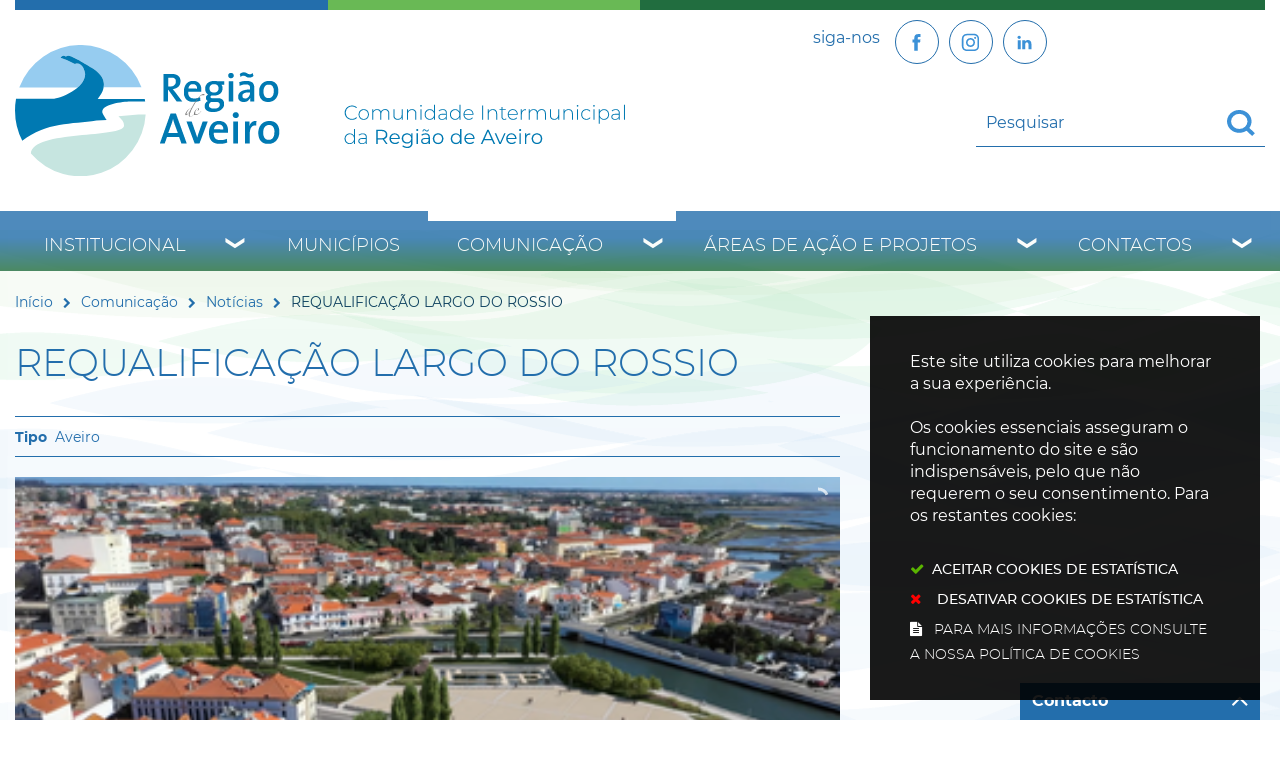

--- FILE ---
content_type: text/html; charset=utf-8
request_url: https://www.regiaodeaveiro.pt/pages/673?news_id=5073&related_news_list_37_page=2
body_size: 53308
content:
<!DOCTYPE HTML>
<html lang="pt-PT">

<head>
   <title>REQUALIFICAÇÃO LARGO DO ROSSIO | Região de Aveiro</title>
   <link rel="stylesheet" type="text/css" href="/assets/wm-smile/stylesheets/frontoffice/mandatory-d5cca65235.min.css" media="all"><link rel="stylesheet" type="text/css" href="/assets/wm-smile/stylesheets/frontoffice/mega_search-382460de24.min.css" media="all">
<link rel="stylesheet" type="text/css" href="/assets/regiaodeaveiro/regiaodeaveiro/stylesheets/widget_styles/horizontal_menu_826-4da8830528.min.css" media="all">
<link rel="stylesheet" type="text/css" href="/assets/wm-smile/stylesheets/frontoffice/widgets/horizontal_menu-1d52b1d89a.min.css" media="all">
<link rel="stylesheet" type="text/css" href="/assets/wm-smile/stylesheets/frontoffice/vendor/add_to_calendar-bfce561bd4.vendor.css" media="all">

   <meta name="csrf-param" content="authenticity_token" />
<meta name="csrf-token" content="NoYPMEIa2ZrXTrCbIqUOOaC9XijEBXlc1aPtzSjXgdSkFXU3lix52Ui/4kydJWUqTwWeuvd794JsEqm//ENrhg==" />
  <script src="/assets/wm-smile/javascripts/vendor/smile-frontoffice-4d347401ab.vendor.js"></script>  <script src="/assets/wm-smile/javascripts/frontoffice/smile-fcaf307b9d.min.js"></script>
<script src="/assets/wm-smile/javascripts/frontoffice/mega-search-a15c2c51d2.min.js"></script>
<script src="/assets/wm-smile/javascripts/frontoffice/accessible_menu-2cf974962f.min.js"></script>
<script src="/assets/wm-smile/javascripts/frontoffice/widgets-common-3096e75f40.min.js"></script>
<script src="/assets/wm-smile/javascripts/frontoffice/galleria/galleria-1-c218afcc2e.5.5.min.js"></script>
<script src="https://maps.googleapis.com/maps/api/js?key=AIzaSyA7l3dM16vjQSUyMhiEcALIRvPR5KhOKAU"></script>
<script src="/assets/wm-smile/javascripts/frontoffice/map_manager_auto_begin-2f9985a5f3.min.js"></script>
<script src="/assets/wm-smile/javascripts/vendor/add_to_calendar-67f04a712a.vendor.js"></script>

   

    <!-- delete the fonts that won't be used -->
    <link rel="preload" href="/assets/regiaodeaveiro/regiaodeaveiro/stylesheets/fontface/montserrat-extrabold-webfont.woff2" as="font" type="font/woff2" crossorigin>
    <link rel="preload" href="/assets/regiaodeaveiro/regiaodeaveiro/stylesheets/fontface/montserrat-extrabold-webfont.woff" as="font" type="font/woff" crossorigin>
    <link rel="preload" href="/assets/regiaodeaveiro/regiaodeaveiro/stylesheets/fontface/montserrat-black-webfont.woff2" as="font" type="font/woff2" crossorigin>
    <link rel="preload" href="/assets/regiaodeaveiro/regiaodeaveiro/stylesheets/fontface/montserrat-black-webfont.woff" as="font" type="font/woff" crossorigin>
    <link rel="preload" href="/assets/regiaodeaveiro/regiaodeaveiro/stylesheets/fontface/montserrat-bold-webfont.woff2" as="font" type="font/woff2" crossorigin>
    <link rel="preload" href="/assets/regiaodeaveiro/regiaodeaveiro/stylesheets/fontface/montserrat-bold-webfont.woff" as="font" type="font/woff" crossorigin>
    <link rel="preload" href="/assets/regiaodeaveiro/regiaodeaveiro/stylesheets/fontface/montserrat-medium-webfont.woff2" as="font" type="font/woff2" crossorigin>
    <link rel="preload" href="/assets/regiaodeaveiro/regiaodeaveiro/stylesheets/fontface/montserrat-medium-webfont.woff" as="font" type="font/woff" crossorigin>
    <link rel="preload" href="/assets/regiaodeaveiro/regiaodeaveiro/stylesheets/fontface/montserrat-regular-webfont.woff2" as="font" type="font/woff2" crossorigin>
    <link rel="preload" href="/assets/regiaodeaveiro/regiaodeaveiro/stylesheets/fontface/montserrat-regular-webfont.woff" as="font" type="font/woff" crossorigin>
    <link rel="preload" href="/assets/regiaodeaveiro/regiaodeaveiro/stylesheets/fontface/montserrat-light-webfont.woff2" as="font" type="font/woff2" crossorigin>
    <link rel="preload" href="/assets/regiaodeaveiro/regiaodeaveiro/stylesheets/fontface/montserrat-light-webfont.woff" as="font" type="font/woff" crossorigin>
    <link rel="preload" href="/assets/regiaodeaveiro/regiaodeaveiro/stylesheets/fontface/montserrat-extralight-webfont.woff2" as="font" type="font/woff2" crossorigin>
    <link rel="preload" href="/assets/regiaodeaveiro/regiaodeaveiro/stylesheets/fontface/montserrat-extralight-webfont.woff" as="font" type="font/woff" crossorigin>
    <link rel="preload" href="/assets/regiaodeaveiro/regiaodeaveiro/stylesheets/fontface/icons/fontawesome.woff2" as="font" type="font/woff2" crossorigin>
    <link rel="preload" href="/assets/regiaodeaveiro/regiaodeaveiro/stylesheets/fontface/icons/fontawesome.woff" as="font" type="font/woff" crossorigin>

   <link rel="stylesheet" type="text/css" href="/assets/regiaodeaveiro/regiaodeaveiro/stylesheets/caller-bb162aa635.min.css" media="all">
   <script src="/assets/regiaodeaveiro/regiaodeaveiro/javascripts/theme_utils_interior-a574d3054f.min.js"></script>
    <script src="/assets/regiaodeaveiro/regiaodeaveiro/javascripts/vendor/jquery-d21aab6b53.mmenu.all.min.js"></script><!-- Mobile Menu -->
   <script src="/assets/regiaodeaveiro/regiaodeaveiro/javascripts/vendor/simpleScrollbar-03808bca29.min.js"></script><!-- Scrollbars Custom -->
   <!-- other included scripts are on the bottom of this page -->

   <link rel="shortcut icon" href="/assets/regiaodeaveiro/regiaodeaveiro/images/favicon.ico" />
   <link rel="apple-touch-icon" href="/assets/regiaodeaveiro/regiaodeaveiro/images/apple-touch-icon.png" />
   <link rel="apple-touch-icon" sizes="57x57" href="/assets/regiaodeaveiro/regiaodeaveiro/images/apple-touch-icon-57x57.png" />
   <link rel="apple-touch-icon" sizes="72x72" href="/assets/regiaodeaveiro/regiaodeaveiro/images/apple-touch-icon-72x72.png" />
   <link rel="apple-touch-icon" sizes="76x76" href="/assets/regiaodeaveiro/regiaodeaveiro/images/apple-touch-icon-76x76.png" />
   <link rel="apple-touch-icon" sizes="114x114" href="/assets/regiaodeaveiro/regiaodeaveiro/images/apple-touch-icon-114x114.png" />
   <link rel="apple-touch-icon" sizes="120x120" href="/assets/regiaodeaveiro/regiaodeaveiro/images/apple-touch-icon-120x120.png" />
   <link rel="apple-touch-icon" sizes="144x144" href="/assets/regiaodeaveiro/regiaodeaveiro/images/apple-touch-icon-144x144.png" />
   <link rel="apple-touch-icon" sizes="152x152" href="/assets/regiaodeaveiro/regiaodeaveiro/images/apple-touch-icon-152x152.png" />

   <meta name="viewport" content="initial-scale=1, width=device-width, maximum-scale=1, minimum-scale=1, user-scalable=yes">

   <!-- NAO APAGAR ISTO -->
    <meta name="keywords" content="">
    
	<link rel="canonical" href="https://www.regiaodeaveiro.pt/pages/673">
<meta name="description" content="O concurso público internacional para requalificação do Largo do Rossio, da Praça General Humberto Delgado / “Pontes” e concessão do serviço ...">
<meta name="last_modified_date" content="2020-08-19T19:09:32.122Z">
<meta name="content_date" content="2020-07-28T00:00:00.000Z">
<link rel="image_src" href="https://www.regiaodeaveiro.pt/regiaodeaveiro/uploads/news/image/5073/rossio_img1.png">
<meta name="wm:pagetype" content="news">
<meta name="wm:page_id" content="673">
<meta property="og:title" content="REQUALIFICAÇÃO LARGO DO ROSSIO">
<meta property="og:type" content="article">

<meta property="og:image" content="https://www.regiaodeaveiro.pt/regiaodeaveiro/uploads/news/image/5073/rossio_img1.png">


<meta property="og:url" content="https://www.regiaodeaveiro.pt/pages/673?news_id=5073&amp;related_news_list_37_page=2">
<meta property="og:description" content="O concurso público internacional para requalificação do Largo do Rossio, da Praça General Humberto Delgado / “Pontes” e concessão do serviço ...">
<meta name="twitter:card" content="summary">
<meta name="twitter:title" content="REQUALIFICAÇÃO LARGO DO ROSSIO">
<meta name="twitter:description" content="O concurso público internacional para requalificação do Largo do Rossio, da Praça General Humberto Delgado / “Pontes” e concessão do serviço ...">
<meta name="twitter:image" content="https://www.regiaodeaveiro.pt/regiaodeaveiro/uploads/news/image/5073/rossio_img1.png">

<script src="/assets/wm-smile/javascripts/frontoffice/cookiebar/jquery-2847bae6d8.cookiebar.min.js"></script></head>

<body class="interior geral">

   <a href="#accessibilityMainContent" class="hideElement">Passar para o Conteúdo Principal</a>

   <a href="#stickyFooter" title="voltar ao topo da página" class="cd-top">Top</a>

<!--
   <div class="mobileMenu"><a href="#menu"><span class="hideElement">menu</span></a><nav id="menu"></nav></div>
-->
   <div id="stickyFooter">
    <header class="grid-container full">
      <div class="grid-container">
         <div class="grid-x gradient_header">
             <div class="xxsmall-12 large-6 cell grid-x">
                <div class="logo_AREA xxsmall-12 small-12 cell">  
  
<div id="html_block_640" class="widget html_block" data-id="640" data-content_type="HtmlBlock">

  <a href="/"><img src="/regiaodeaveiro/layout/logo_full.svg" alt="Comunidade Intermunicipal da Região de Aveiro" /></a>

</div>

</div>                    
              </div>
            <div class="xxsmall-12 large-6 cell grid-x">
              <div class="tools_AREA xxsmall-6 small-8 cell">  
  
<div id="html_block_40" class="widget html_block" data-id="40" data-content_type="HtmlBlock">

  <ul class="socialButtons">
  <li><p>siga-nos</p></li>
  <li><a class="socialBtn" href="https://www.facebook.com/regiaodeaveiro.pt/" target="_blank"><img src="/regiaodeaveiro/layout/icon-facebook.svg" width="25" height="25" loading="eager"  title="Facebook" alt="Facebook" /></a></li>
  <li><a  class="socialBtn" href="https://www.instagram.com/regiao.aveiro_cira/" target="_blank" title="Instagram"><img src="/regiaodeaveiro/layout/icon-instagram.svg" width="25" height="25" loading="eager" alt="botão Linkedin" /></a></li>
  <li><a  class="socialBtn" href="https://www.linkedin.com/company/comunidade-intermunicipal-da-regi-o-de-aveiro/?viewAsMember=true" target="_blank" title="Linkedin"><img src="/regiaodeaveiro/layout/icon-linkedin.svg" width="25" height="25" loading="eager" alt="botão Instagram" /></a></li>

  <!--<li><a class="face" href="http://pt-pt.facebook.com/pages/Aveiro-Portugal/Comunidade-Intermunicipal-da-Regiao-de-Aveiro/164266064407" target="_blank"><img src="/regiaodeaveiro/layout/face_ico.svg" title="Facebook" alt="Facebook" /></a></li>-->
  <!-- <li><a class="twr" href="http://twitter.com/regiaodeaveiro" target="_blank"><img src="/regiaodeaveiro/layout/twitter_ico.svg" title="Twitter" alt="Twitter" /></a></li> -->
</ul>

</div>

</div>
              <div class="translate_AREA xxsmall-6 small-4 cell">  
  
<div id="html_block_39" class="widget html_block" data-id="39" data-content_type="HtmlBlock">

  <div class="googleTranslate">
	<div id="google_translate_element"></div>
    <script type="text/javascript">
        function googleTranslateElementInit() {
            new google.translate.TranslateElement({
                pageLanguage: 'pt',
                includedLanguages: 'pt-PT,es,en,fr,it,de,nl,ru,ja,zh-CN',
                autoDisplay: false,
                layout: google.translate.TranslateElement.InlineLayout.SIMPLE
            }, 'google_translate_element');
        }
          $(window).on('load', function(){
  var $head = $(".goog-te-menu-frame").contents().find("head");

  $head.append($("<link/>",
                 { rel: "stylesheet", href: "/regiaodeaveiro/layout/layout/googletranslate.css", type: "text/css" }
              ));
  })
</script><script type="text/javascript" src="//translate.google.com/translate_a/element.js?cb=googleTranslateElementInit"></script>
</div>

</div>

</div>
             <div class="search_AREA xxsmall-12 small-12 cell">  
  <div id="mega_search_1" class="widget mega_search" data-id="1" data-content_type="MegaSearch">
  <div class="SearchWrap xsmall-12">
    <div class="home-banner-search" id="home-banner-search">
      <div class="home-search-wrapper" id="home-search-wrapper">
        <div class="mega_pesquisa_search_form" role="search">
          <label class="hidden" for="mega_pesquisa_input_1">
            Pesquisar conteúdos na plataforma inteira
          </label>
          <input id="mega_pesquisa_input_1"
            name="search"
            type="search"
            value=""
            data-detail_page_url="/resultados_pesquisa"
            class="mega_pesquisa_input"
            role="searchbox"
            placeholder="Pesquisar conteúdos na plataforma inteira">

          <label class="hidden" for="mega_pesquisa_button">
            Pesquisar
          </label>
          <input id="mega_pesquisa_button" name="mega_pesquisa" type="image" src="/s.gif" alt="Pesquisar conteúdos na plataforma inteira..." class="mega_pesquisa_button search_button" aria-label="Pesquisar conteúdos na plataforma inteira">
        </div>
      </div>
    </div>
  </div>
</div>

</div>
            </div>
         </div>
      </div>
      <div class="grid-container menuBG full">
        <div class="grid-container">
          <div class="grid-x grid-margin-x">
            <nav class="menuInterior_AREA navContainer xxsmall-12 cell " id="navbar">
              <button id="wm-menu-toggle-btn" class="menu-toggle" aria-label="Menu" aria-expanded="false">☰ Menu</button>
                
  <div id="horizontal_menu_1" class="widget horizontal_menu acc_horizontal_menu" data-id="1" data-content_type="HorizontalMenu">

    <ul class="depth1 acc-menu menu"><li class="menu-item dropdown depth1 pos_1 first has_descendants"><a href="/institucional" target="_self" class="menu-link">Institucional</a><button class="dropdown-toggle" aria-label="Institucional submenu" aria-expanded="false"></button><ul class="depth2 "><li class="menu-item depth2 pos_1 first "><a href="/institucional/quem-somos" target="_self" class="menu-link">Quem Somos</a></li><li class="menu-item depth2 pos_2 "><a href="/institucional/historia" target="_self" class="menu-link">História</a></li><li class="menu-item depth2 pos_3 "><a href="/institucional/territorio" target="_self" class="menu-link">Território</a></li><li class="menu-item depth2 pos_4 "><a href="/institucional/orgaos-sociais" target="_self" class="menu-link">Órgãos sociais</a></li><li class="menu-item depth2 pos_5 "><a href="/institucional/instrumentos-de-gestao" target="_self" class="menu-link">Instrumentos de Gestão</a></li><li class="menu-item depth2 pos_6 "><a href="/institucional/parcerias-e-representacoes" target="_self" class="menu-link">Parcerias e Representações</a></li><li class="menu-item depth2 pos_7 "><a href="/institucional/recursos-humanos" target="_self" class="menu-link">Recursos Humanos</a></li><li class="menu-item depth2 pos_8 last "><a href="/institucional/contratacao" target="_self" class="menu-link">Contratação </a></li></ul></li><li class="menu-item depth1 pos_2 "><a href="/municipios" target="_self" class="menu-link">Municípios</a></li><li class="menu-item dropdown depth1 pos_3 selected has_descendants"><a href="/comunicacao" target="_self" class="menu-link">Comunicação</a><button class="dropdown-toggle" aria-label="Comunicação submenu" aria-expanded="false"></button><ul class="depth2 "><li class="menu-item depth2 pos_1 first selected selected_descendant"><a href="/comunicacao/noticias" target="_self" class="menu-link">Notícias</a></li><li class="menu-item depth2 pos_2 "><a href="/comunicacao/eventos" target="_self" class="menu-link">Eventos</a></li><li class="menu-item depth2 pos_3 "><a href="/comunicacao/notas-de-imprensa" target="_self" class="menu-link">Notas de Imprensa</a></li><li class="menu-item depth2 pos_4 "><a href="/comunicacao/boletim-informativo" target="_self" class="menu-link">Boletim Informativo</a></li><li class="menu-item depth2 pos_5 "><a href="/comunicacao/galerias-de-imagens" target="_self" class="menu-link">Galerias de Imagens</a></li><li class="menu-item depth2 pos_6 last "><a href="https://www.youtube.com/user/RegiaoAveiro" target="_blank" class="menu-link">Galerias de Videos</a></li></ul></li><li class="menu-item dropdown depth1 pos_4 has_descendants"><a href="/areas-de-acao-e-projetos" target="_self" class="menu-link">Áreas de Ação e Projetos</a><button class="dropdown-toggle" aria-label="Áreas de Ação e Projetos submenu" aria-expanded="false"></button><ul class="depth2 "><li class="menu-item depth2 pos_1 first "><a href="/areas-de-acao-e-projetos/ambiente-e-sustentabilidade" target="_self" class="menu-link">Ambiente e Sustentabilidade</a></li><li class="menu-item depth2 pos_2 "><a href="/areas-de-acao-e-projetos/cultura-turismo-e-patrimonio" target="_self" class="menu-link">Cultura, Turismo e Património</a></li><li class="menu-item depth2 pos_3 "><a href="/areas-de-acao-e-projetos/desenvolvimento-regional-e-economia" target="_self" class="menu-link">Desenvolvimento Regional e Economia</a></li><li class="menu-item depth2 pos_4 "><a href="/areas-de-acao-e-projetos/educacao-e-ensino-profissional" target="_self" class="menu-link">Educação e Ensino Profissional</a></li><li class="menu-item depth2 pos_5 "><a href="/areas-de-acao-e-projetos/mobilidade-e-transportes" target="_self" class="menu-link">Mobilidade e Transportes</a></li><li class="menu-item depth2 pos_6 "><a href="/areas-de-acao-e-projetos/modernizacao-e-digital" target="_self" class="menu-link">Modernização e Digital</a></li><li class="menu-item depth2 pos_7 "><a href="/areas-de-acao-e-projetos/obras-intermunicipais" target="_self" class="menu-link">Obras Intermunicipais</a></li><li class="menu-item depth2 pos_8 "><a href="/areas-de-acao-e-projetos/saude-social-e-desporto" target="_self" class="menu-link">Saúde, Social e Desporto</a></li><li class="menu-item depth2 pos_9 last "><a href="/areas-de-acao-e-projetos/arquivo" target="_self" class="menu-link">Arquivo</a></li></ul></li><li class="menu-item dropdown depth1 pos_5 last has_descendants"><a href="/contactos" target="_self" class="menu-link">Contactos</a><button class="dropdown-toggle" aria-label="Contactos submenu" aria-expanded="false"></button><ul class="depth2 "><li class="menu-item depth2 pos_1 first last "><a href="/contactos/contactos-de-municipios" target="_self" class="menu-link">Contactos de  Municípios</a></li></ul></li></ul>

    <script>
      document.addEventListener("DOMContentLoaded", () => {
        const container = document.querySelector("#horizontal_menu_1");
        const menuElement = container.querySelector("ul");
        let controllerElement = document.querySelector("#wm-menu-toggle-btn");

        if (controllerElement === null) {
          const newController = document.createElement("button");
          newController.id = "wm-menu-toggle-btn";
          newController.type = "button";
          newController.className = "menu-toggle";
          newController.innerHTML = "<span>Menu</span>";
          container.appendChild(newController);
          controllerElement = newController;
        }

        window.AccessibleMenu = window.AccessibleMenu || {};
        window.AccessibleMenu.menus = window.AccessibleMenu.menus || {};

        let hoverType = window.innerWidth > 768 ? "on" : "off";

        const menu = new AccessibleMenu.TopLinkDisclosureMenu({
          menuElement,
          submenuItemSelector: ".dropdown",
          containerElement: container,
          controllerElement,
          optionalKeySupport: true,
          hoverType: hoverType,
          closeClass: "acc-hide",
          openClass: "acc-show"
        });

        controllerElement.addEventListener("accessibleMenuExpand", function() {
          document.body.style.overflow = "hidden";
        });

        controllerElement.addEventListener("accessibleMenuCollapse", function() {
          document.body.style.overflow = "";
        });
      });
    </script>
</div>


            </nav>
          </div>
        </div>
      </div>

   </header>
   <div class="grid-container full bgMain"></div>

      <div class="siteContents grid-container">
        <div class="grid-x grid-margin-x">
    
          <article class="mainContents large-12 xlarge-12 cell">
            <div class="breadCrumb_AREA"><span class="BO-only shared">área de breadcrumb (partilhada)</span>  
  <div id="breadcrumb_1" class="widget breadcrumb" data-id="1" data-content_type="Breadcrumb">
  <ul>

      <li>
        <a href="/inicio">Início<img alt="_" aria-hidden="true" src="/s.gif" /></a>
      </li>


      <li>
        <a href="/comunicacao">Comunicação<img alt="_" aria-hidden="true" src="/s.gif" /></a>
      </li>


      <li>
        <a href="/comunicacao/noticias">Notícias<img alt="_" aria-hidden="true" src="/s.gif" /></a>
      </li>



      <li>
        REQUALIFICAÇÃO LARGO DO ROSSIO
      </li>
  </ul>
</div>

</div>
            <main id="accessibilityMainContent">
              <div class="central_AREA">
              <h1 class="pageTitle">REQUALIFICAÇÃO LARGO DO ROSSIO</h1><span class="BO-only">área de conteúdos (não partilhada)</span>  
  <div id="news_detail_66" class="widget news_detail" data-id="66" data-content_type="NewsDetail">


        <div class="categories widget_field "><div class="widget_value"><div><span>Aveiro</span></div></div></div>



        

  <div class="galleria NewsDetail rs_skip">
      <div class="image widget_field "><div class="widget_value" title="REQUALIFICAÇÃO LARGO DO ROSSIO"><img data-title="REQUALIFICAÇÃO LARGO DO ROSSIO" data-description="" alt="REQUALIFICAÇÃO LARGO DO ROSSIO" src="/thumbs/regiaodeaveiro/uploads/news/image/5073/rossio_img1_1_500_200.png" /></div></div>

  </div>
  
  <div class="hidden" title="Galeria de Imagens">
      <span class="hidden" title="Imagem 1: rossio_img1"></span>
  </div>




        <div class="date widget_field "><div class="widget_value"><div><span class="dia">28</span> <span class="mes_curto">Jul</span> <span class="ano">2020</span></div></div></div>



        



        <div class="text widget_field "><div class="widget_value"><div class="writer_text"><p>O concurso p&uacute;blico internacional para requalifica&ccedil;&atilde;o do Largo do Rossio, da Pra&ccedil;a General Humberto Delgado / &ldquo;Pontes&rdquo; e concess&atilde;o do servi&ccedil;o p&uacute;blico do parque de estacionamento subterr&acirc;neo, aberto em Reuni&atilde;o de C&acirc;mara de 03OUT19 e autorizado pela Assembleia Municipal a 10OUT19, foi agora revogado pelo Executivo Municipal, j&aacute; que nenhuma das cinco propostas apresentadas cumpriu os preceitos legais para a sua adjudica&ccedil;&atilde;o.</p>
<p>Apesar dessa contrariedade, a C&acirc;mara Municipal de Aveiro (CMA) mant&eacute;m a sua inten&ccedil;&atilde;o de promover as obras no Rossio e Pra&ccedil;a General Humberto Delgado, bem como a concess&atilde;o dos servi&ccedil;os p&uacute;blicos de estacionamento em parques de estacionamento subterr&acirc;neos, refor&ccedil;ada pela nova realidade que estamos a viver desde mar&ccedil;o de 2020, com a gest&atilde;o do Combate &agrave; Pandemia do Coronav&iacute;rus / Covid-19 e &agrave; consequente e grave crise econ&oacute;mica instalada, em especial para apoiar e relan&ccedil;ar a atividade social e econ&oacute;mica do Munic&iacute;pio de Aveiro, de Portugal e da Europa, tendo o turismo um lugar de especial preocupa&ccedil;&atilde;o e cuidado.</p>
<p>A CMA refor&ccedil;a assim a sua op&ccedil;&atilde;o de realizar investimento p&uacute;blico de qualifica&ccedil;&atilde;o urbana da Cidade e do Munic&iacute;pio de Aveiro, e de muitas outras tipologias de investimento, criando mais emprego e gerando mais riqueza e atratividade do territ&oacute;rio (com novas ofertas e mais qualificadas), real&ccedil;ando-se a necessidade de executar mais rapidamente os Fundos Comunit&aacute;rios j&aacute; contratualizados com o Portugal 2020 e de colocar, bem e de forma atempada, a CMA na disputa e na conquista dos novos Fundos Comunit&aacute;rios do Mecanismo de Recupera&ccedil;&atilde;o Europeu (extraordin&aacute;rio para o Combate aos efeitos econ&oacute;micos da Pandemia do Covid-19) e do novo Quadro Financeiro Plurianual, os Fundos Comunit&aacute;rios 2021/2027.</p>
<p>Assim, o Executivo Municipal deliberou aprovar o projeto de execu&ccedil;&atilde;o e a abertura do concurso p&uacute;blico para a requalifica&ccedil;&atilde;o do Largo do Rossio, da Pra&ccedil;a General Humberto Delgado / &ldquo;Pontes&rdquo; e a concess&atilde;o do servi&ccedil;o p&uacute;blico do parque de estacionamento subterr&acirc;neo do Rossio e do Mercado Manuel Firmino. Para execu&ccedil;&atilde;o da obra, o valor de refer&ecirc;ncia passa para 11.711.000&euro; (mais IVA), sendo que os concorrentes t&ecirc;m de apresentar um valor mais baixo do que esta estimativa do concurso, assim como t&ecirc;m de pagar pela concess&atilde;o do parque de estacionamento um valor m&iacute;nimo de 2.500.000&euro; (durante a obra).</p>
<p>Este valor &eacute; cerca de 1,9 M&euro; mais elevado que o do primeiro concurso e surge de uma revis&atilde;o ao projeto, da avalia&ccedil;&atilde;o das propostas do primeiro concurso, dos pre&ccedil;os e das din&acirc;micas atuais do mercado da constru&ccedil;&atilde;o civil, tendo as seguintes proveni&ecirc;ncias principais: 840.000&euro; da Arquitetura (qualifica&ccedil;&atilde;o da superf&iacute;cie), 200.000&euro; do Movimento de Terras e 700.000&euro; da Estabilidade (estruturas da cave).</p>
<p>Deste projeto de requalifica&ccedil;&atilde;o urbana, com uma dura&ccedil;&atilde;o de obra prevista de 16 meses, destacamos alguns aspetos principais:</p>
<p>1.&nbsp;&nbsp;&nbsp;&nbsp;&nbsp;&nbsp;&nbsp;&nbsp; &Aacute;rea Verde com 6.469 m2 (mais 64 m2 do que o atual) e novo parque arb&oacute;reo com 107 &aacute;rvores (mais 6 do que o atual);</p>
<p>2.&nbsp;&nbsp;&nbsp;&nbsp;&nbsp;&nbsp;&nbsp;&nbsp; Redu&ccedil;&atilde;o para menos de metade da &Aacute;rea de Circula&ccedil;&atilde;o e Estacionamento Autom&oacute;vel &agrave; superf&iacute;cie (este apenas para cargas e descargas), dos 8.661 m2 atuais para 3.993 m2;</p>
<p>3.&nbsp;&nbsp;&nbsp;&nbsp;&nbsp;&nbsp;&nbsp;&nbsp; Reformula&ccedil;&atilde;o da circula&ccedil;&atilde;o autom&oacute;vel, permitindo apenas um sentido de tr&acirc;nsito na Rua Jo&atilde;o Mendon&ccedil;a (sentido Rossio/&ldquo;Pontes&rdquo;), sendo a entrada autom&oacute;vel para o Rossio e a entrada e sa&iacute;da de autom&oacute;veis da cave do estacionamento, feitas do lado da Ponte de S&atilde;o Jo&atilde;o (contribuindo assim para a diminui&ccedil;&atilde;o da press&atilde;o autom&oacute;vel na zona do Rossio);</p>
<p>4.&nbsp;&nbsp;&nbsp;&nbsp;&nbsp;&nbsp;&nbsp;&nbsp; Passeios junto &agrave; fachada urbana com 3.071 m2 (mais 1.659 m2, o dobro, do que o atual);</p>
<p>5.&nbsp;&nbsp;&nbsp;&nbsp;&nbsp;&nbsp;&nbsp;&nbsp; Ciclovia dedicada a ligar as &ldquo;Pontes&rdquo; &agrave; Ponte de S&atilde;o Jo&atilde;o;</p>
<p>6.&nbsp;&nbsp;&nbsp;&nbsp;&nbsp;&nbsp;&nbsp;&nbsp; Pra&ccedil;a de Eventos com 3.415 m2 e &aacute;rea livre sem obst&aacute;culos;</p>
<p>7.&nbsp;&nbsp;&nbsp;&nbsp;&nbsp;&nbsp;&nbsp;&nbsp; Parque de Estacionamento em cave para 219 autom&oacute;veis (dos quais 4 de deficientes e 19 el&eacute;tricos), 14 motas e 36 bicicletas, com ventila&ccedil;&atilde;o natural e ilumina&ccedil;&atilde;o led, com tarif&aacute;rio igual ao da zona mais central da cidade e condi&ccedil;&otilde;es especiais para Moradores;</p>
<p>8.&nbsp;&nbsp;&nbsp;&nbsp;&nbsp;&nbsp;&nbsp;&nbsp; Centro Interpretativo da Hist&oacute;ria do Achado e do Rossio (CIHAR), com base no achado arqueol&oacute;gico da Igreja de S&atilde;o Jo&atilde;o, na est&aacute;tua de Jo&atilde;o Afonso de Aveiro e numa exposi&ccedil;&atilde;o sobre a hist&oacute;ria das v&aacute;rias fases da vida do Rossio, colocada na cave;</p>
<p>9.&nbsp;&nbsp;&nbsp;&nbsp;&nbsp;&nbsp;&nbsp;&nbsp; Esta&ccedil;&atilde;o Elevat&oacute;ria de &aacute;guas residuais na cave, substituindo a que se encontra &agrave; frente da Pra&ccedil;a Melo Freitas;</p>
<p>10.&nbsp;&nbsp;&nbsp;&nbsp;&nbsp;&nbsp; Bateria sanit&aacute;ria / Casas de Banho na cave com uma &aacute;rea de 96 m2 (com 19 sanitas e 8 urin&oacute;is);</p>
<p>11.&nbsp;&nbsp;&nbsp;&nbsp;&nbsp;&nbsp; Aumento da capacidade de dep&oacute;sito de RSU em 157% (2,6 vezes), duplicando a capacidade para lixo indiferenciado e triplicando-a para o lixo de recolha seletiva, com equipamento moderno, enterrado e esteticamente cuidado;</p>
<p>12.&nbsp;&nbsp;&nbsp;&nbsp;&nbsp;&nbsp; Instala&ccedil;&atilde;o de um novo parque infantil, integrado em zona relvada;</p>
<p>13.&nbsp;&nbsp;&nbsp;&nbsp;&nbsp;&nbsp; Constru&ccedil;&atilde;o de um bar/esplanada na zona norte do Rossio;</p>
<p>14.&nbsp;&nbsp;&nbsp;&nbsp;&nbsp;&nbsp; Nova rede de ilumina&ccedil;&atilde;o p&uacute;blica (com novas colunas e leds) e nova rede de &aacute;guas pluviais;</p>
<p>15.&nbsp;&nbsp;&nbsp;&nbsp;&nbsp;&nbsp; Qualifica&ccedil;&atilde;o da Pra&ccedil;a General Humberto Delgado (&ldquo;Pontes&rdquo;) com aumento da &aacute;rea pedonal, constru&ccedil;&atilde;o de duas zonas de estar e redu&ccedil;&atilde;o da &aacute;rea de circula&ccedil;&atilde;o autom&oacute;vel.</p>
<p>A obra vai utilizar as mais modernas e seguras t&eacute;cnicas dispon&iacute;veis, sendo que o m&eacute;todo construtivo da cave vai combinar, a coloca&ccedil;&atilde;o de estacas, as paredes moldadas com conten&ccedil;&atilde;o perif&eacute;rica e o &ldquo;jetgrouting&rdquo;, fazendo o desaterro ap&oacute;s a constru&ccedil;&atilde;o da &ldquo;caixa&rdquo; da cave, de forma a que a obra decorra com o m&iacute;nimo transtorno, o mais limpa poss&iacute;vel e reduzindo os riscos ao m&aacute;ximo poss&iacute;vel.</p>
<p>A CMA desenvolver&aacute; um trabalho intenso de informa&ccedil;&atilde;o e marketing sobre o desenvolvimento do concurso e da obra, para que todos possam cuidar do planeamento das suas atividades e para que a gest&atilde;o dos constrangimentos seja feita com a m&aacute;xima aten&ccedil;&atilde;o e qualidade.</p>
<p>&nbsp;&nbsp;&nbsp;&nbsp;&nbsp;&nbsp;&nbsp;&nbsp;&nbsp;&nbsp;&nbsp;&nbsp; A op&ccedil;&atilde;o da C&acirc;mara Municipal de Aveiro de realizar um conjunto de investimentos de qualifica&ccedil;&atilde;o urbana e reestrutura&ccedil;&atilde;o vi&aacute;ria na zona poente da Cidade de Aveiro, com liga&ccedil;&otilde;es &agrave; obra do Rossio, est&aacute; em desenvolvimento, destacando-se as seguintes opera&ccedil;&otilde;es:</p>
<p>a) Rua da P&ecirc;ga (em obra);</p>
<p>b) Estrada-Dique da Marinha da Troncalhada ao CMIA (em visto do Tribunal de Contas; obra a iniciar em setembro / outubro 2020);</p>
<p>c) Reformula&ccedil;&atilde;o dos acessos rodovi&aacute;rios da Rotunda do Marnoto / da Salineira at&eacute; &agrave; Ponte da Eclusa e dos dois cruzamentos dessa via com a via de sa&iacute;da da A25 (sentido Aveiro-Barra) e com a Estrada paralela &agrave; A25 de acesso &agrave; Gafanha da Nazar&eacute; (em Projeto; concurso de obra a lan&ccedil;ar no 4&ordm; Trimestre de 2020);</p>
<p>d) Segunda Ponte da Eclusa e reformula&ccedil;&atilde;o vi&aacute;ria dos encontros das duas Pontes (em Projeto; concurso de obra a lan&ccedil;ar no 4&ordm; Trimestre de 2020);</p>
<p>e) Requalifica&ccedil;&atilde;o urbana da Rua do Clube dos Galitos (em Projeto; concurso de obra a lan&ccedil;ar em 2021);</p>
<p>e) Requalifica&ccedil;&atilde;o urbana de todo o Bairro da Beira-Mar (em Projeto; concurso a lan&ccedil;ar no 1&ordm; Semestre de 2021);</p>
<p>f) E ainda, o Sistema de carregamento el&eacute;trico dos Moliceiros dos Operadores Mar&iacute;timo-Tur&iacute;sticos dos Canais Urbanos de Aveiro (em concurso de obra).</p>
<p>&nbsp;&nbsp;&nbsp;&nbsp;&nbsp;&nbsp;&nbsp;&nbsp;&nbsp;&nbsp;&nbsp;&nbsp; A luta da C&acirc;mara Municipal pela posse dos terrenos da antiga Lota de Aveiro vai continuar, para realizar uma opera&ccedil;&atilde;o imediata de limpeza urbana e ambiental, e desenvolver projetos e obras de desenvolvimento e qualifica&ccedil;&atilde;o urbana e ambiental, com investimento da C&acirc;mara Municipal de Aveiro e de Empresas privadas, e o devido cuidado de integra&ccedil;&atilde;o urbana com as interven&ccedil;&otilde;es referidas anteriormente.&nbsp;</p>
<p><strong>&nbsp;&nbsp;&nbsp;&nbsp;&nbsp;&nbsp;&nbsp;&nbsp;&nbsp;&nbsp;&nbsp;&nbsp; </strong>A nova realidade que estamos a viver desde mar&ccedil;o de 2020, com a gest&atilde;o do Combate &agrave; Pandemia do Coronav&iacute;rus / Covid-19 e &agrave; consequente e grave crise econ&oacute;mica instalada, em especial para apoiar e relan&ccedil;ar a atividade social e econ&oacute;mica do Munic&iacute;pio de Aveiro, de Portugal e da Europa, tendo o turismo um lugar de especial preocupa&ccedil;&atilde;o e cuidado, a C&acirc;mara Municipal refor&ccedil;ou a sua op&ccedil;&atilde;o de realizar investimento p&uacute;blico de qualifica&ccedil;&atilde;o urbana da Cidade e do Munic&iacute;pio de Aveiro, e de muitas outras tipologias de investimento, criando mais emprego e gerando mais riqueza e atratividade do territ&oacute;rio (com novas ofertas e mais qualificadas), real&ccedil;ando-se a necessidade de executar mais rapidamente os Fundos Comunit&aacute;rios j&aacute; contratualizados com o Portugal 2020 e de colocar, bem e de forma atempada, a C&acirc;mara Municipal de Aveiro na disputa e na conquista dos novos Fundos Comunit&aacute;rios do Mecanismo de Recupera&ccedil;&atilde;o Europeu (extraordin&aacute;rio para o Combate aos efeitos econ&oacute;micos da Pandemia do Covid-19) e do novo Quadro Financeiro Plurianual, os Fundos Comunit&aacute;rios 2021/2027.</p>
<p>Reiteramos o agradecimento por todos os contributos recebidos no desenvolvimento deste projeto e apresentamos a vers&atilde;o final do projeto num pequeno v&iacute;deo de tr&ecirc;s minutos.</p>
<p>VIDEO / link:</p>
<p><a href="http://bit.ly/RossiodeAveiro">http://bit.ly/RossiodeAveiro</a></p>
<p>&nbsp;</p>
<p>&nbsp;</p><div class="writer_text_clear"></div></div></div></div>



        



        




</div>
  <div id="related_news_list_37" class="widget related_news_list" data-id="37" data-content_type="RelatedNewsList">

    <h4 class="related_news_list_title hidden">Notícias relacionadas</h4>
    <ul class="grid-x grid-margin-x grid-margin-y xsmall-up-1 small-up-2 medium-up-2 large-up-3">
          <li class="cell pos_1 first">
            <a href="/comunicacao/noticias/noticia/camara-investe-1-milhao-de-euros-na-construcao-de-um-novo-arruamento-entre-a-rua-da-junqueira-e-a-rua-da-vulcano-em-cacia">

                    <div class="thumbnail widget_field "><div class="widget_value"><img data-description="" alt="image00004" src="/imgcrop/regiaodeaveiro/uploads/news/image/14011/image00004_1_600_400.jpeg" /></div></div>

                  <div class="date widget_field "><div class="widget_value"><div><span class=dias>17</span> <span class=mes_extenso>Outubro</span></div></div></div>

                  <div class="title widget_field "><div class="widget_value"><h2>Câmara investe 1 milhão de euros na construção de um novo arruamento entre a ...</h2></div></div>


                  <div class="categories widget_field "><div class="widget_value"><div><span>Aveiro</span></div></div></div>



</a>          </li>
          <li class="cell pos_2">
            <a href="/comunicacao/noticias/noticia/arrancou-a-qualificacao-urbana-da-avenida-europa-em-cacia">

                    <div class="thumbnail widget_field "><div class="widget_value"><img data-description="" alt="avenidaeuropa" src="/imgcrop/regiaodeaveiro/uploads/news/image/5494/avenidaeuropa_1_600_400.JPG" /></div></div>

                  <div class="date widget_field "><div class="widget_value"><div><span class=dias>06</span> <span class=mes_extenso>Outubro</span></div></div></div>

                  <div class="title widget_field "><div class="widget_value"><h2>ARRANCOU A QUALIFICAÇÃO URBANA DA AVENIDA EUROPA  EM CACIA</h2></div></div>


                  <div class="categories widget_field "><div class="widget_value"><div><span>Aveiro</span></div></div></div>



</a>          </li>
          <li class="cell pos_3">
            <a href="/comunicacao/noticias/noticia/inaugurada-nova-ponte-do-parque-da-balsa-em-eixo">

                    <div class="thumbnail widget_field "><div class="widget_value"><img data-description="" alt="_mg_7445" src="/imgcrop/regiaodeaveiro/uploads/news/image/13943/_mg_7445_1_600_400.JPG" /></div></div>

                  <div class="date widget_field "><div class="widget_value"><div><span class=dias>07</span> <span class=mes_extenso>Outubro</span></div></div></div>

                  <div class="title widget_field "><div class="widget_value"><h2>Inaugurada nova Ponte do Parque da Balsa, em Eixo</h2></div></div>


                  <div class="categories widget_field "><div class="widget_value"><div><span>Aveiro</span></div></div></div>



</a>          </li>
    </ul>
    
</div>

</div>
              <div class="postMenu_AREA"><span class="BO-only shared">área de menu central (partilhada)</span>  
  <div id="vertical_menu_25" class="widget vertical_menu no-wm-idx" data-id="25" data-content_type="VerticalMenu"></div>

</div>
              <section>
                <div class="lastUpdateDate">

<div><span class="wmPageUpdateTitle">Conteúdo atualizado em</span><span class="wmPageUpdateDate">15 de dezembro de 2021</span><span class="wmPageUpdateTime">às 17:31</span></div>
</div>
              </section>
            </main>
          </article>
        </div>

      </div>

      </div><!--end stickyFooter -->

<footer class="interior">
    <div class="grid-container">
        <div class="grid-x bottomMainContent">
          <div class="backButton medium-6 cell">
            <a href="javascript:history.back()">Voltar</a>
          </div>
          <div class="addThis_AREA show-for-medium medium-6 cell">  
  
<div id="html_block_62" class="widget html_block" data-id="62" data-content_type="HtmlBlock">

  
                <!-- Go to www.addthis.com/dashboard to customize your tools -->
                <div class="addthis_inline_share_toolbox"></div>
            

</div>

</div>
        </div>
      </div>
  <div class="homepagelinksList grid-container full">
    <div class="grid-container">
      <div class="grid-x grid-margin-x">
        <div class="linksList_left_AREA xxsmall-12 small-6 medium-4 large-2 cell">  
  
<div id="html_block_57" class="widget html_block" data-id="57" data-content_type="HtmlBlock">

  <h2>Municípios</h2>

</div>
    <div id="links_list_37" class="widget links_list" data-id="37" data-content_type="LinksList">


      <ul>


          <li class="" >
              <a class="" aria-label="Águeda" href="/municipios/agueda" target="_blank">

                  
                  <div class="title widget_field "><div class="widget_value">Águeda</div></div>
                  

              </a>
          </li>


          <li class="" >
              <a class="" aria-label="Albergaria-a-Velha" href="/municipios/albergaria-a-velha" target="_self">

                  
                  <div class="title widget_field "><div class="widget_value">Albergaria-a-Velha</div></div>
                  

              </a>
          </li>


          <li class="" >
              <a class="" aria-label="Anadia" href="/municipios/anadia" target="_self">

                  
                  <div class="title widget_field "><div class="widget_value">Anadia</div></div>
                  

              </a>
          </li>


          <li class="" >
              <a class="" aria-label="Aveiro" href="/municipios/aveiro" target="_self">

                  
                  <div class="title widget_field "><div class="widget_value">Aveiro</div></div>
                  

              </a>
          </li>


          <li class="" >
              <a class="" aria-label="Estarreja" href="/municipios/estarreja" target="_self">

                  
                  <div class="title widget_field "><div class="widget_value">Estarreja</div></div>
                  

              </a>
          </li>


          <li class="" >
              <a class="" aria-label="Ílhavo" href="/municipios/ilhavo" target="_self">

                  
                  <div class="title widget_field "><div class="widget_value">Ílhavo</div></div>
                  

              </a>
          </li>


          <li class="" >
              <a class="" aria-label="Murtosa" href="/municipios/murtosa" target="_self">

                  
                  <div class="title widget_field "><div class="widget_value">Murtosa</div></div>
                  

              </a>
          </li>


          <li class="" >
              <a class="" aria-label="Oliveira do Bairro" href="/municipios/oliveira-do-bairro" target="_self">

                  
                  <div class="title widget_field "><div class="widget_value">Oliveira do Bairro</div></div>
                  

              </a>
          </li>


          <li class="" >
              <a class="" aria-label="Ovar" href="/municipios/ovar" target="_self">

                  
                  <div class="title widget_field "><div class="widget_value">Ovar</div></div>
                  

              </a>
          </li>


          <li class="" >
              <a class="" aria-label="Sever do Vouga" href="/municipios/sever-do-vouga" target="_self">

                  
                  <div class="title widget_field "><div class="widget_value">Sever do Vouga</div></div>
                  

              </a>
          </li>


          <li class="" >
              <a class="" aria-label="Vagos" href="/municipios/vagos" target="_self">

                  
                  <div class="title widget_field "><div class="widget_value">Vagos</div></div>
                  

              </a>
          </li>
      </ul>
      
</div>

</div>
        <div class="linksList_right_AREA xxsmall-12 small-6 medium-8 large-4 cell">  
  
<div id="html_block_58" class="widget html_block" data-id="58" data-content_type="HtmlBlock">

  <h2>Atividades</h2>

</div>
    <div id="links_list_38" class="widget links_list" data-id="38" data-content_type="LinksList">


      <ul>


          <li class="" >
              <a class="" aria-label="Ambiente e Sustentabilidade" href="/areas-de-acao-e-projetos/ambiente-e-sustentabilidade" target="_self">

                  
                  <div class="title widget_field "><div class="widget_value">Ambiente e Sustentabilidade</div></div>
                  

              </a>
          </li>


          <li class="" >
              <a class="" aria-label="Cultura, Turismo e Património" href="/areas-de-acao-e-projetos/cultura-turismo-e-patrimonio" target="_self">

                  
                  <div class="title widget_field "><div class="widget_value">Cultura, Turismo e Património</div></div>
                  

              </a>
          </li>


          <li class="" >
              <a class="" aria-label="Desenvolvimento Económico" href="/areas-de-acao-e-projetos/desenvolvimento-regional-e-economia" target="_self">

                  
                  <div class="title widget_field "><div class="widget_value">Desenvolvimento Económico</div></div>
                  

              </a>
          </li>


          <li class="" >
              <a class="" aria-label="Desenvolvimento Regional" href="/areas-de-acao-e-projetos/desenvolvimento-regional-e-economia/desenvolvimento-regional" target="_self">

                  
                  <div class="title widget_field "><div class="widget_value">Desenvolvimento Regional</div></div>
                  

              </a>
          </li>


          <li class="" >
              <a class="" aria-label="Desenvolvimento Social, Saúde e Desporto">

                  
                  <div class="title widget_field "><div class="widget_value">Desenvolvimento Social, Saúde e Desporto</div></div>
                  

              </a>
          </li>


          <li class="" >
              <a class="" aria-label="Educação e Ensino Profissional" href="/areas-de-acao-e-projetos/educacao-e-ensino-profissional" target="_self">

                  
                  <div class="title widget_field "><div class="widget_value">Educação e Ensino Profissional</div></div>
                  

              </a>
          </li>


          <li class="" >
              <a class="" aria-label="Floresta e Proteção Civil" href="/areas-de-acao-e-projetos/ambiente-e-sustentabilidade/floresta-e-protecao-civil" target="_self">

                  
                  <div class="title widget_field "><div class="widget_value">Floresta e Proteção Civil</div></div>
                  

              </a>
          </li>


          <li class="" >
              <a class="" aria-label="Mobilidade e Transportes" href="/areas-de-acao-e-projetos/mobilidade-e-transportes" target="_self">

                  
                  <div class="title widget_field "><div class="widget_value">Mobilidade e Transportes</div></div>
                  

              </a>
          </li>


          <li class="" >
              <a class="" aria-label="Modernização e Digital" href="/areas-de-acao-e-projetos/modernizacao-e-digital" target="_self">

                  
                  <div class="title widget_field "><div class="widget_value">Modernização e Digital</div></div>
                  

              </a>
          </li>


          <li class="" >
              <a class="" aria-label="Obras Intermunicipais" href="/areas-de-acao-e-projetos/obras-intermunicipais" target="_self">

                  
                  <div class="title widget_field "><div class="widget_value">Obras Intermunicipais</div></div>
                  

              </a>
          </li>


          <li class="" >
              <a class="" aria-label="Arquivo" href="/areas-de-acao-e-projetos/arquivo" target="_self">

                  
                  <div class="title widget_field "><div class="widget_value">Arquivo</div></div>
                  

              </a>
          </li>
      </ul>
      
</div>

</div>
        <div class="contactos_AREA xxsmall-12 small-12 medium-12 large-6 cell">  
  
<div id="html_block_642" class="widget html_block" data-id="642" data-content_type="HtmlBlock">

  <h2>contactos e informações</h2>
<strong>Comunidade Intermunicipal da <br>
Região de Aveiro</strong>
<p>Rua do Carmo, 20 <br>
3800-127 Aveiro</p>
<p><strong>tel</strong> +351 234 377 650</p>
<p><strong>e-mail </strong><a href="mailto:geral@regiaodeaveiro.pt" target="_self">geral@regiaodeaveiro.pt</a></p>
<p><strong>NIF</strong> 508 771 935</p>
<p><strong>NISS</strong> 20018144108</p>

</div>

</div>
      </div>
    </div>
  </div>

  <div class="linksGovernoWrap grid-container full">
    <div class="grid-container">
      <div class="linksGoverno_AREA xxsmall-12 cell">  
  
<div id="html_block_38" class="widget html_block" data-id="38" data-content_type="HtmlBlock">

  <div class="grid-x grid-margin-x align-middle">
  
  <div class="logosAcessibilidade large-12 xlarge-3 cell"><a href="/acessibilidade/"><img src="/thumbs/regiaodeaveiro/uploads/writer_file/image/873/regiaoaveiro_1_720_2500.png" alt="HTML 5 | CSS 3 | WCAG 2.0 | Acessibilidade" /></a></div>
  <div class="logos2020 large-12 xlarge-3 cell"><a href="http://www.centro.portugal2020.pt/"><img src="/regiaodeaveiro/layout/centro2020.png" alt="CENTRO 2020 | Portugal 2020 | União Europeia - FEDER" /></a></div>
  <ul class="xxsmall-12 large-12 xlarge-5 cell">
  <!--<li><a href="/sugestoes-reclamacoes-elogios/" target="_blank">Sugestões</a></li>-->
  <!--<li><a href="/comunicacao/newsletter" target="_blank">Newsletter</a></li>-->
  <li><a href="/politica-de-privacidade-e-seguranca" target="_blank">Política de Privacidade</a></li>
  <li><a href="/politica-de-cookies" target="_blank">Política de Cookies</a></li>
  <li><a href="/ficha-tecnica" target="_blank">Ficha Técnica</a></li>
  <li><a href="/acessibilidade/glossario-de-termos-complexos-ou-tecnicos" target="_blank">Glossário de Termos Complexos</a></li>
  </ul>
  <div class="logoWiremaze large-12 xlarge-1 cell"><a href="http://www.wiremaze.com" target="_blank"><img src="/regiaodeaveiro/layout/logo_wiremaze.svg" alt="Powered by Wiremaze" title="Powered by Wiremaze" /></a></div>

</div>

</div>

</div>
        <div class="acessibilidadeAutor xxsmall-12 large-12 cell">
        <div class="acessibilidadeAutor_AREA">  
  
<div id="html_block_639" class="widget html_block" data-id="639" data-content_type="HtmlBlock">

  <p class="acessibilidadeAutor">© 2025 Comunidade Intermunicipal da Região de Aveiro</p>

</div>

</div>
      </div>
    </div>
  </div>

</footer>

      <aside class="stickyForm_AREA">
        <section class="stickyForm">
          <div class="stickyFormOpen"><span>Contacto</span></div>
            
  
  <div id="article_504" class="widget article" data-id="504" data-content_type="Article">
  <div class="writer_text"><p><a href="/contactos/caixa-de-contacto" target="_self">Ir para "Caixa de Contacto"</a></p><div class="writer_text_clear"></div></div>
</div>


        </section>
      </aside>

      <!-- START OLD BROWSER WARNING -->
<script> 
var $buoop = {vs:{i:9,f:15,o:12.1,s:5.1},c:2}; 
function $buo_f(){ 
 var e = document.createElement("script"); 
 e.src = "//browser-update.org/update.js"; 
 document.body.appendChild(e);
};
try {document.addEventListener("DOMContentLoaded", $buo_f,false)}
catch(e){window.attachEvent("onload", $buo_f)}
</script>
<!-- END OLD BROWSER WARNING -->
      <script>
    $(window).on('accepted', checkCookieBarGa3)
    function checkCookieBarGa3(){  
      if(jQuery.cookieBar && jQuery.cookieBar('cookies')){
        (function(i,s,o,g,r,a,m){i['GoogleAnalyticsObject']=r;i[r]=i[r]||function(){
        (i[r].q=i[r].q||[]).push(arguments)},i[r].l=1*new Date();a=s.createElement(o),
        m=s.getElementsByTagName(o)[0];a.async=1;a.src=g;m.parentNode.insertBefore(a,m)
        })(window,document,'script','https://www.google-analytics.com/analytics.js','ga');
        ga('create', 'UA-19133214-1', {
          cookieFlags: 'max-age=7200;secure;samesite=none'
        });
        ga('send', 'pageview')
      };
    }checkCookieBarGa3();
</script>

      <script src="/assets/regiaodeaveiro/regiaodeaveiro/javascripts/vendor/fixto-b642ead35d.min.js"></script><!-- Fixed sidebar, works on desktop only -->
      <script src="/assets/regiaodeaveiro/regiaodeaveiro/javascripts/vendor/picturefill-aea404604a.min.js"></script><!-- contain image -->
      <script src="/assets/regiaodeaveiro/regiaodeaveiro/javascripts/vendor/ofi-d15e158094.browser.min.js"></script><!-- contain image for IE -->
      <script src="/assets/regiaodeaveiro/regiaodeaveiro/javascripts/vendor/responsiveTables-d3590e4be8.min.js"></script><!-- Tabelas com scroll em mobile -->
      <script src="/assets/regiaodeaveiro/regiaodeaveiro/javascripts/smile_forms-69d0a5eae9.min.js"></script><!-- Caixa de Contacto-->

<!-- Sticky sidebar -->
<script>
  $('.vertical_menu').fixTo('.stickyForm_AREA .siteContents');
</script>

<!-- Scroll na Caixa de Contacto -->
<script>
  var el = document.querySelector('.form_placement');
  SimpleScrollbar.initEl(el);
</script>

<!-- Contain div with image for IE -->
<script>
 objectFitImages('img.OF-cover');
</script>

<!-- MOBILE MENU -->
<script>
/*
$(function() {
  resetBoxProperties();
   if ($(window).width() <= 1024) { // colocar menu "normal" dentro da div do menu na versao mobile
   $('nav#menu').append($(".widget.horizontal_menu").html());
   $('nav#menu').mmenu({
      navbar: {
         title: ''
      },
      navbars: [{
         position: 'top',
         content: [
            'prev',
            'title'
         ]
      }]
   }, {
      classNames: {
         selected: 'selected'
      }
   });
}
});
*/
</script>

<!-- ADDTHIS -->
<!--go to www.addthis.com/dashboard to customize your tools -->
<script type="text/javascript" src="//s7.addthis.com/js/300/addthis_widget.js#pubid=ra-5b609e122fa6f108"></script>
<!--End of AddThis Script-->


<!-- TITULOS DAS AREAS - so aparecem em backoffice -->
    <style type="text/css">
      span.BO-only {
        display: none;
      }
    </style>








    <script>
      setInterval(function () {
        if(window.executeRecaptchaForVerify) {
          executeRecaptchaForVerify();
        }
      }, 90 * 1000);
    </script>
<script>
        $(function(){
          if(jQuery.cookieBar) {
            $.cookieBar({"message":"Este site utiliza cookies para melhorar a sua experiência.  \u003cbr\u003e\u003cbr\u003eOs cookies essenciais asseguram o funcionamento do site e são indispensáveis, pelo que não requerem o seu consentimento. Para os restantes cookies:","policyURL":"/pages/852","acceptText":"Aceitar cookies de estatística","policyText":"Para mais informações consulte a nossa política de cookies","declineText":" Desativar cookies de estatística","policyButton":true,"declineButton":true})
            $("#wm-cookie-bar p, #wm-cookie-bar a").attr("tabindex",1)
            $("#wm-cookie-bar p").focus()
          }
        });
      </script></body>
</html>
